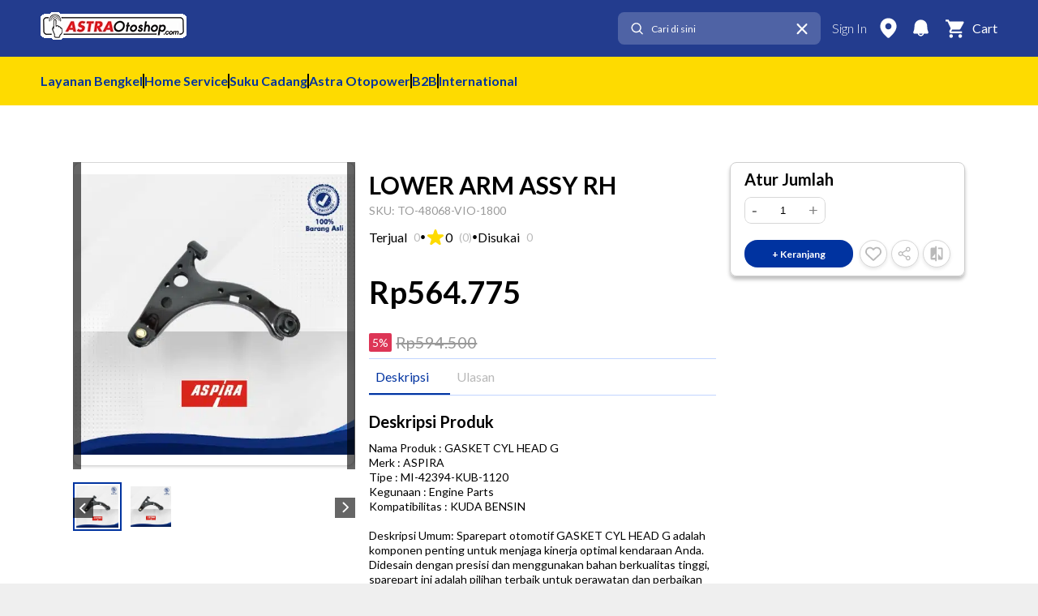

--- FILE ---
content_type: image/svg+xml
request_url: https://astraotoshop.com/assets/location-white.6de678f8.svg
body_size: 1457
content:
<svg width="22" height="26" viewBox="0 0 22 26" fill="none" xmlns="http://www.w3.org/2000/svg">
<path d="M11.0001 0.410645C13.7707 0.410645 16.4278 1.51125 18.3869 3.47033C20.346 5.42942 21.4466 8.08651 21.4466 10.8571C21.4466 15.2714 18.3448 20.0821 12.2216 25.3406C11.8811 25.6331 11.447 25.7938 10.9981 25.7934C10.5493 25.793 10.1155 25.6316 9.7755 25.3385L9.3705 24.9871C3.51835 19.8656 0.553711 15.1728 0.553711 10.8571C0.553711 8.08651 1.65431 5.42942 3.6134 3.47033C5.57248 1.51125 8.22957 0.410645 11.0001 0.410645ZM11.0001 6.83922C9.93454 6.83922 8.91258 7.26252 8.15909 8.01602C7.40559 8.76951 6.98228 9.79147 6.98228 10.8571C6.98228 11.9227 7.40559 12.9446 8.15909 13.6981C8.91258 14.4516 9.93454 14.8749 11.0001 14.8749C12.0657 14.8749 13.0877 14.4516 13.8412 13.6981C14.5947 12.9446 15.018 11.9227 15.018 10.8571C15.018 9.79147 14.5947 8.76951 13.8412 8.01602C13.0877 7.26252 12.0657 6.83922 11.0001 6.83922Z" fill="white"/>
</svg>


--- FILE ---
content_type: image/svg+xml
request_url: https://astraotoshop.com/assets/calendar-desktop.f5058571.svg
body_size: 1293
content:
<svg width="20" height="20" viewBox="0 0 20 20" fill="none" xmlns="http://www.w3.org/2000/svg">
<path d="M1 8C1 6.11438 1 5.17157 1.58579 4.58579C2.17157 4 3.11438 4 5 4H15C16.8856 4 17.8284 4 18.4142 4.58579C19 5.17157 19 6.11438 19 8H1Z" fill="#CECECE"/>
<rect x="1" y="4" width="18" height="15" rx="2" stroke="#CECECE" stroke-width="1.2"/>
<path d="M5 1L5 4" stroke="#CECECE" stroke-width="1.2" stroke-linecap="round"/>
<path d="M15 1L15 4" stroke="#CECECE" stroke-width="1.2" stroke-linecap="round"/>
<rect x="5" y="10" width="4" height="2" rx="0.5" fill="#CECECE"/>
<rect x="5" y="14" width="4" height="2" rx="0.5" fill="#CECECE"/>
<rect x="11" y="10" width="4" height="2" rx="0.5" fill="#CECECE"/>
<rect x="11" y="14" width="4" height="2" rx="0.5" fill="#CECECE"/>
</svg>
